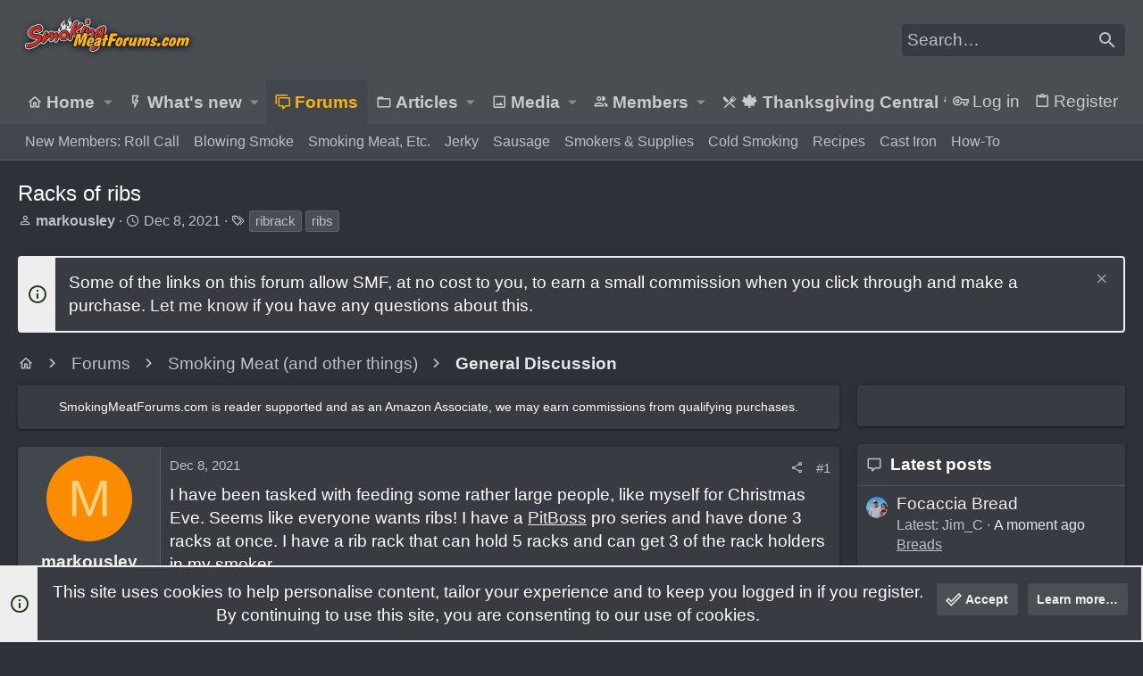

--- FILE ---
content_type: text/html; charset=utf-8
request_url: https://www.google.com/recaptcha/api2/aframe
body_size: 267
content:
<!DOCTYPE HTML><html><head><meta http-equiv="content-type" content="text/html; charset=UTF-8"></head><body><script nonce="pdGPpkHc27XXHclTbByYPg">/** Anti-fraud and anti-abuse applications only. See google.com/recaptcha */ try{var clients={'sodar':'https://pagead2.googlesyndication.com/pagead/sodar?'};window.addEventListener("message",function(a){try{if(a.source===window.parent){var b=JSON.parse(a.data);var c=clients[b['id']];if(c){var d=document.createElement('img');d.src=c+b['params']+'&rc='+(localStorage.getItem("rc::a")?sessionStorage.getItem("rc::b"):"");window.document.body.appendChild(d);sessionStorage.setItem("rc::e",parseInt(sessionStorage.getItem("rc::e")||0)+1);localStorage.setItem("rc::h",'1768929065885');}}}catch(b){}});window.parent.postMessage("_grecaptcha_ready", "*");}catch(b){}</script></body></html>

--- FILE ---
content_type: text/html
request_url: https://api.intentiq.com/profiles_engine/ProfilesEngineServlet?at=39&mi=10&dpi=936734067&pt=17&dpn=1&iiqidtype=2&iiqpcid=a561c6c1-d132-4e0a-bf66-52b0fe33b670&iiqpciddate=1768929066527&pcid=a7c5df54-10b5-4772-af81-54cd511f7ccf&idtype=3&gdpr=0&japs=false&jaesc=0&jafc=0&jaensc=0&jsver=0.33&testGroup=A&source=pbjs&ABTestingConfigurationSource=group&abtg=A&vrref=https%3A%2F%2Fwww.smokingmeatforums.com
body_size: 54
content:
{"abPercentage":97,"adt":1,"ct":2,"isOptedOut":false,"data":{"eids":[]},"dbsaved":"false","ls":true,"cttl":86400000,"abTestUuid":"g_66a5c17b-88f3-457d-a869-d308d2e9d818","tc":9,"sid":-2105513164}

--- FILE ---
content_type: text/plain; charset=UTF-8
request_url: https://at.teads.tv/fpc?analytics_tag_id=PUB_17002&tfpvi=&gdpr_consent=&gdpr_status=22&gdpr_reason=220&ccpa_consent=&sv=prebid-v1
body_size: 56
content:
Njc2YzQ5YTYtM2QzZS00ZGQ0LWJkNTUtMjQzMmYzYWU5MzFiIzItNQ==

--- FILE ---
content_type: text/plain; charset=utf-8
request_url: https://ads.adthrive.com/http-api/cv2
body_size: 12727
content:
{"om":["00xbjwwl","0163513-1891/85264","0163743-1891/85264","04f5pusp","05df7072-e681-4e04-b65e-df3ffdcc1bd5","06htwlxm","08qi6o59","0av741zl","0avwq2wa","0b0m8l4f","0cpicd1q","0hly8ynw","0iyi1awv","0n2987jwr7m","0p298ycs8g7","0pycs8g7","0rxLkVnAtz4","0sm4lr19","0vuxlbys","0yr3r2xx","1","1002e1d1-7bad-44c6-ad01-b510c9fbd824","1011_302_56233576","1011_302_56233630","1011_302_56651553","1011_302_56651596","1011_302_56651692","1011_302_56651804","1011_302_56982416","1011_302_57051286","1011_302_57055686","1011_302_57055736","1016IQ1412148/1d4f005feb4875880e6687a916f20efb","1028_8728253","10310289136970_462615644","10310289136970_462615833","10310289136970_579599725","10339426-5836008-0","110_576857699833602496","11142692","11212184","11509227","11519008","11526016","11633448","11641870","1185:1610326628","1185:1610326728","11896988","11930589","12010080","12010084","12010088","12219633","12219634","12441761","124682_640","124842_7","124843_8","124844_21","124847_8","124848_7","124853_7","125215_7","12850754","12850755","12850756","1453468","14xoyqyz","1501804","1610326628","1610326728","1611092","16_553781814","16x7UEIxQu8","17915723","17_23391179","17_23391191","17_23391194","17_23391206","17_23391215","17_23391224","17_23391269","17_23391296","17_23391311","17_23391317","17_24104720","17_24632110","17_24632111","17_24632116","17_24632121","17_24632123","17_24632125","17_24683322","17_24694809","17_24696332","17_24696337","17_24765496","17_24766939","17_24766949","17_24766950","17_24766951","17_24766955","17_24766962","17_24766969","17_24766971","17_24766985","17_24766988","17_24767215","17_24767217","17_24767221","17_24767222","17_24767229","17_24767234","17_24767241","17_24767244","17_24767245","17_24767248","17_24767251","17_24767538","192987dwrq3","19de27e2-f320-47d1-9c4b-41eea0b27390","19r1igh7","1cmuj15l","1qlxu0yx","1qycnxb6","1ul0ktpk","1zjn1epv","1zx7wzcw","202430_200_EAAYACog7t9UKc5iyzOXBU.xMcbVRrAuHeIU5IyS9qdlP9IeJGUyBMfW1N0_","202430_200_EAAYACogIm3jX30jHExW.LZiMVanc.j-uV7dHZ7rh4K3PRdSnOAyBBuRK60_","202430_200_EAAYACogfp82etiOdza92P7KkqCzDPazG1s0NmTQfyLljZ.q7ScyBDr2wK8_","202d4qe7","20421090_200_EAAYACogwcoW5vogT5vLuix.rAmo0E1Jidv8mIzVeNWxHoVoBLEyBJLAmwE_","20421090_200_EAAYACogyy0RzHbkTBh30TNsrxZR28Ohi-3ey2rLnbQlrDDSVmQyBCEE070_","206_262594","206_492063","206_501281","206_549410","206_553804","2132:44129108","2132:45327625","2132:45904810","2132:45919811","2132:45999649","2132:46036511","2132:46036624","2132:46037432","2132:46038653","2132:46039085","2132:46039897","2132:46039900","2149:12147059","2149:12151096","2149:12156461","2179:579593739337040696","2179:585139266317201118","2179:587183202622605216","2179:588366512778827143","2179:588837179414603875","2179:588969843258627169","2179:590157627360862445","2179:594033992319641821","222tsaq1","2249:553781913","2249:564552433","2249:614128746","2249:650628496","2249:650650503","2249:650664226","2249:657213025","2249:657216801","2249:664731943","2249:691914577","2249:691925891","2249:696523934","2249:703078387","2249:703430542","2307:02fvliub","2307:0b0m8l4f","2307:0hly8ynw","2307:0llgkye7","2307:0pycs8g7","2307:222tsaq1","2307:286bn7o6","2307:28u7c6ez","2307:2gev4xcy","2307:4fk9nxse","2307:4yevyu88","2307:61xc53ii","2307:6mrds7pc","2307:74scwdnj","2307:794di3me","2307:8linfb0q","2307:96srbype","2307:9925w9vu","2307:9krcxphu","2307:9mspm15z","2307:9nex8xyd","2307:9vtd24w4","2307:9yffr0hr","2307:a566o9hb","2307:a7w365s6","2307:a7wye4jw","2307:b5e77p2y","2307:bj4kmsd6","2307:bpecuyjx","2307:bu0fzuks","2307:bvhq38fl","2307:c1hsjx06","2307:c7mn7oi0","2307:cg7xzuir","2307:cv2huqwc","2307:fmmrtnw7","2307:fovbyhjn","2307:fphs0z2t","2307:g49ju19u","2307:g80wmwcu","2307:gdh74n5j","2307:ge4000vb","2307:jd035jgw","2307:jq895ajv","2307:jzqxffb2","2307:khogx1r1","2307:l2zwpdg7","2307:ldnbhfjl","2307:lu0m1szw","2307:m6ga279l","2307:mit1sryf","2307:n9sgp7lz","2307:o6aixi0z","2307:o8icj9qr","2307:ouycdkmq","2307:p3cf8j8j","2307:pefxr7k2","2307:pga7q9mr","2307:plth4l1a","2307:pnprkxyb","2307:quk7w53j","2307:ralux098","2307:rk5pkdan","2307:rup4bwce","2307:s2ahu2ae","2307:t2546w8l","2307:t41ujkm8","2307:t83vr4jn","2307:thto5dki","2307:tty470r7","2307:ufspt5gk","2307:uwki9k9h","2307:vkqnyng8","2307:w6xlb04q","2307:x9yz5t0i","2307:xc88kxs9","2307:zvdz58bk","2307:zyycin2s","23786257","2409_15064_70_86082794","2409_15064_70_86112923","2409_15064_70_86128401","2409_25495_176_CR52092918","2409_25495_176_CR52092920","2409_25495_176_CR52092921","2409_25495_176_CR52092923","2409_25495_176_CR52092956","2409_25495_176_CR52092957","2409_25495_176_CR52092959","2409_25495_176_CR52175340","2409_25495_176_CR52178315","2409_25495_176_CR52178316","2409_25495_176_CR52178325","2409_25495_176_CR52186411","2409_25495_176_CR52188001","2409_91366_409_216496","2409_91366_409_226344","244441761","24525574","24598437","24655291","246638573","24694809","24732876","24732878","24765496","24765541","24765543","25048612","25048614","25502","25_0l51bbpm","25_52qaclee","25_53v6aquw","25_87z6cimm","25_cfnass1q","25_epu3l6ft","25_ogjww67r","25_sgaw7i5o","25_utberk8n","25_xz6af56d","262592","262594","2662_199916_8153743","2662_200562_8166422","2662_200562_8166427","2662_200562_8168520","2662_200562_8168537","2662_200562_8172720","2662_200562_8172724","2662_200562_8182931","2662_200562_8182933","2662_200562_T26329948","2662_200562_T26343991","2676:85392607","2676:85393219","2676:85402272","2676:85402305","2676:85402325","2676:85661853","2676:85661854","2676:85690521","2676:85690537","2676:85690543","2676:85690706","2676:85690708","2676:85807351","2676:85987365","2676:85987427","2676:86082701","2676:86082706","2676:86082776","2676:86083000","2676:86083012","2676:86434313","2676:86434480","2676:86434647","2676:86434664","2676:86698143","2676:86698169","2676:86698256","2676:86698258","2676:86698455","2676:86739499","2676:86739704","2711_64_12147059","2715_9888_262594","2715_9888_440735","2715_9888_551337","286bn7o6","28925636","28929686","28933536","28u7c6ez","29102835","2939970","2939971","29402249","29414696","29414711","2974:8168473","2974:8168475","2974:8168476","2974:8168537","2974:8168539","2974:8168540","2974:8168581","2974:8172717","2974:8172741","2974:8179289","29_705313317","2_206_553802","2_206_554459","2eybxjpm","2gev4xcy","2hdl0sv1","2kf27b35","2levso2o","2xhvdjdp","3003185","30583864","30583865","306_23391296","306_24765488","306_24767217","306_24767234","306_24767562","308_125203_16","308_125204_12","31809564","31810016","31qdo7ks","32j56hnc","33144395","3335_25247_700109389","3335_25247_700109391","33419345","33419360","33419362","33603859","33627671","34182009","3490:CR52058082","3490:CR52092923","3490:CR52178325","3490:CR52212685","3490:CR52212687","3490:CR52212688","3490:CR52223710","3490:CR52223725","3490:CR52223938","36136117","36159044","3658_104255_k28x0smd","3658_104709_02fvliub","3658_136236_fphs0z2t","3658_15032_7ztkjhgq","3658_151356_c88kaley","3658_15180_T26338217","3658_153983_4qxmmgd2","3658_155735_0pycs8g7","3658_155735_plth4l1a","3658_203382_o8icj9qr","3658_23232_jzqxffb2","3658_248515_d8ijy7f2","3658_253373_ascierwp","3658_62450_61xc53ii","3658_629625_wu5qr81l","3658_67113_8linfb0q","3658_67113_bnef280p","3658_78719_p3cf8j8j","3658_87799_c7mn7oi0","3658_87799_jq895ajv","3658_87799_t2546w8l","36_46_11641870","3702_139777_24765456","3702_139777_24765460","3702_139777_24765461","3702_139777_24765466","3702_139777_24765468","3702_139777_24765471","3702_139777_24765476","3702_139777_24765477","3702_139777_24765483","3702_139777_24765489","3702_139777_24765494","3702_139777_24765524","3702_139777_24765527","3702_139777_24765529","3702_139777_24765531","3702_139777_24765537","3702_139777_24765544","3702_139777_24765548","381513943572","39303318","39350186","39364467","39368822","39385380","3LMBEkP-wis","3ZdZlFYd9iA4opJYzod3","3a2nyp64","3gmymj0g","3ql09rl9","3x7t8epg","4083IP31KS13blueboheme","4083IP31KS13blueboheme_72aa3","40854655","409_189409","409_192548","409_192565","409_216326","409_216363","409_216364","409_216366","409_216382","409_216386","409_216387","409_216392","409_216396","409_216397","409_216402","409_216404","409_216406","409_216407","409_216416","409_216496","409_216498","409_220149","409_220169","409_220336","409_220344","409_220368","409_223589","409_223593","409_223599","409_225977","409_225978","409_225980","409_225982","409_225987","409_225988","409_225990","409_225992","409_226312","409_226321","409_226322","409_226326","409_226332","409_226334","409_226336","409_226342","409_226352","409_226361","409_226362","409_226367","409_226372","409_226376","409_227223","409_227224","409_227235","409_227239","409_228054","409_228065","409_228070","409_228077","409_228346","409_228348","409_228349","409_228350","409_228351","409_228354","409_228356","409_228358","409_228362","409_228363","409_228367","409_228370","409_228378","409_228381","409_228382","409_228385","409_230727","409_230728","409_230731","40okvfnu","4118497899","41315560","42171189","42604842","43453865","43919974","43919976","43919984","43919985","43919986","43ij8vfd","43jaxpr7","43wj9l5n","44023623","441262472812","44152596","44629254","44_YGO6DHEB6JFSPAS3LKYCFE","458901553568","46036511","46039259","4771_67437_1610326628","481703827","485027845327","48574716","48575963","48586808","48594493","48623331","48700636","48739120","48877306","48968087","48b2c48a-42ad-4621-a68c-858f8ab6160b","49039749","49123013","4941614","4941618","4947806","4959916","4972638","4972640","49869013","49869015","4aqwokyz","4fk9nxse","4ghpg1az","4pykxt9i","4qks9viz","4qxmmgd2","4sgewasf","4yevyu88","4ysm1i9s","501281","501416","50479792","51372355","51372397","51372410","51372434","514819301","52136743","52136747","52137182","52141873","521_425_203499","521_425_203500","521_425_203501","521_425_203502","521_425_203504","521_425_203505","521_425_203506","521_425_203507","521_425_203508","521_425_203509","521_425_203511","521_425_203514","521_425_203515","521_425_203516","521_425_203517","521_425_203518","521_425_203523","521_425_203524","521_425_203525","521_425_203526","521_425_203527","521_425_203529","521_425_203530","521_425_203534","521_425_203535","521_425_203536","521_425_203538","521_425_203540","521_425_203542","521_425_203543","521_425_203544","521_425_203546","521_425_203613","521_425_203614","521_425_203615","521_425_203616","521_425_203617","521_425_203618","521_425_203619","521_425_203621","521_425_203623","521_425_203624","521_425_203627","521_425_203629","521_425_203630","521_425_203631","521_425_203632","521_425_203633","521_425_203635","521_425_203636","521_425_203637","521_425_203639","521_425_203644","521_425_203645","521_425_203646","521_425_203647","521_425_203648","521_425_203656","521_425_203659","521_425_203660","521_425_203662","521_425_203663","521_425_203672","521_425_203673","521_425_203674","521_425_203675","521_425_203677","521_425_203678","521_425_203680","521_425_203681","521_425_203683","521_425_203686","521_425_203687","521_425_203689","521_425_203692","521_425_203693","521_425_203695","521_425_203696","521_425_203698","521_425_203699","521_425_203700","521_425_203701","521_425_203702","521_425_203703","521_425_203705","521_425_203706","521_425_203707","521_425_203708","521_425_203709","521_425_203710","521_425_203712","521_425_203713","521_425_203714","521_425_203715","521_425_203719","521_425_203724","521_425_203728","521_425_203729","521_425_203730","521_425_203731","521_425_203732","521_425_203733","521_425_203735","521_425_203736","521_425_203738","521_425_203739","521_425_203741","521_425_203742","521_425_203743","521_425_203744","521_425_203745","521_425_203747","521_425_203863","521_425_203864","521_425_203867","521_425_203868","521_425_203871","521_425_203874","521_425_203875","521_425_203877","521_425_203878","521_425_203879","521_425_203880","521_425_203882","521_425_203884","521_425_203885","521_425_203886","521_425_203887","521_425_203890","521_425_203892","521_425_203893","521_425_203894","521_425_203896","521_425_203897","521_425_203898","521_425_203900","521_425_203901","521_425_203905","521_425_203906","521_425_203907","521_425_203908","521_425_203909","521_425_203911","521_425_203912","521_425_203913","521_425_203915","521_425_203917","521_425_203918","521_425_203921","521_425_203924","521_425_203925","521_425_203926","521_425_203928","521_425_203929","521_425_203932","521_425_203933","521_425_203934","521_425_203936","521_425_203938","521_425_203939","521_425_203940","521_425_203943","521_425_203945","521_425_203946","521_425_203948","521_425_203949","521_425_203950","521_425_203952","521_425_203954","521_425_203956","521_425_203957","521_425_203958","521_425_203959","521_425_203963","521_425_203965","521_425_203966","521_425_203967","521_425_203969","521_425_203970","521_425_203971","521_425_203972","521_425_203973","521_425_203975","521_425_203976","521_425_203977","521_425_203978","521_425_203980","521_425_203981","521_425_203982","5242112qaclee","52798701","5316_139700_09c5e2a6-47a5-417d-bb3b-2b2fb7fccd1e","5316_139700_12336fe3-9120-425e-a726-00b876a6ae7a","5316_139700_1675b5c3-9cf4-4e21-bb81-41e0f19608c2","5316_139700_16b4f0e9-216b-407b-816c-070dabe05b28","5316_139700_16d52f38-95b7-429d-a887-fab1209423bb","5316_139700_1b47b5c1-7f9c-455a-88d6-01d89de171aa","5316_139700_25804250-d0ee-4994-aba5-12c4113cd644","5316_139700_27c8b2ff-0b40-4dcf-a425-983ecdc05519","5316_139700_2fecd764-9cd3-4f14-b819-c5f009ce6090","5316_139700_3b31fc8f-6011-4562-b25a-174042fce4a5","5316_139700_3cdf5be4-408f-43d7-a14f-b5d558e7b1b2","5316_139700_44d12f53-720c-4d77-aa3f-2c657f68dcfa","5316_139700_4d1cd346-a76c-4afb-b622-5399a9f93e76","5316_139700_4d537733-716f-4002-aa66-cf67fd3df349","5316_139700_53a52a68-f2b1-43b7-bef4-56b9aa9addac","5316_139700_54e392f4-0fdd-4227-990d-ec2dfd93be55","5316_139700_685f4df0-bcec-4811-8d09-c71b4dff2f32","5316_139700_6aefc6d3-264a-439b-b013-75aa5c48e883","5316_139700_709d6e02-fb43-40a3-8dee-a3bf34a71e58","5316_139700_70a96d16-dcff-4424-8552-7b604766cb80","5316_139700_70d9d4bf-0da5-4012-a8ac-4e2b9ae64c24","5316_139700_76cc1210-8fb0-4395-b272-aa369e25ed01","5316_139700_7ffcb809-64ae-49c7-8224-e96d7c029938","5316_139700_80c87b97-ae29-4805-aeb4-bf77d8130718","5316_139700_83b9cb16-076b-42cd-98a9-7120f6f3e94b","5316_139700_86ba33fe-6ccb-43c3-a706-7d59181d021c","5316_139700_87802704-bd5f-4076-a40b-71f359b6d7bf","5316_139700_a2c1dfd3-ca6d-4722-a68e-4932bfeb21a9","5316_139700_a8ac655a-14ad-4f1a-ba03-9f5a49b9fdd8","5316_139700_a9f4da76-1a6b-41a6-af56-a1aff4fa8399","5316_139700_af6bd248-efcd-483e-b6e6-148c4b7b9c8a","5316_139700_b154f434-c058-4c10-b81e-cf5fd1a4bd89","5316_139700_b801ca60-9d5a-4262-8563-b7f8aef0484d","5316_139700_bd0b86af-29f5-418b-9bb4-3aa99ec783bd","5316_139700_bf4381ba-9efc-4946-a7b0-e8e9de47b55b","5316_139700_c200f4d4-619f-43c3-b1af-bd1598be4608","5316_139700_cbda64c5-11d0-46f9-8941-2ca24d2911d8","5316_139700_ccc82d0d-2f74-464a-80e9-da1afeab487e","5316_139700_d1c1eb88-602b-4215-8262-8c798c294115","5316_139700_dc9214ed-70d3-4b6b-a90b-ca34142b3108","5316_139700_dcb3e802-4a6b-4f1a-9225-5aaee19caaea","5316_139700_e3299175-652d-4539-b65f-7e468b378aea","5316_139700_e57da5d6-bc41-40d9-9688-87a11ae6ec85","5316_139700_ea8ff64b-fb55-47cf-9f14-e9dc9c2f90dc","5316_139700_ec8a5b4d-83f7-4a88-8e15-29c6bffb8130","5316_139700_f25505d6-4485-417c-9d44-52bb05004df5","5316_139700_f3c12291-f8d3-4d25-943d-01e8c782c5d7","5316_139700_fa236cca-ca9a-4bf2-9378-bb88660c2c0e","5316_139700_feb43adb-e3f8-4d32-a55e-90cab0ee0c6e","531886569335","53601589","53647507","53v6aquw","54175148","542854698","549410","54fd3987-e785-440f-a07e-8b8666044e9c","55092222","5510:7ztkjhgq","5510:c88kaley","5510:cymho2zs","5510:kecbwzbd","5510:mznp7ktv","5510:ouycdkmq","5510:pefxr7k2","5510:quk7w53j","5510:uk9x4xmh","5510:v9k6m2b0","5510:x3nl5llg","5510:znl4u1zy","55110765","55116643","55167461","55344524","553781220","553781221","553781814","553782314","553799","554465","554472","5563_66529_OADD2.1316115555006003_1IJZSHRZK43DPWP","5563_66529_OADD2.1316115555006035_1BOR557HKKGBS8T","5563_66529_OADD2.7284328140867_1QMTXCF8RUAKUSV9ZP","5563_66529_OADD2.7284328163393_196P936VYRAEYC7IJY","5563_66529_OADD2.7353040902703_13KLDS4Y16XT0RE5IS","5563_66529_OADD2.7353040902704_12VHHVEFFXH8OJ4LUR","5563_66529_OADD2.7353040903008_12R0JVJY7L8LZ42RWN","5563_66529_OADD2.7353083169082_14CHQFJEGBEH1W68BV","5563_66529_OADD2.7353135343210_1Q4LXSN5SX8NZNBFZM","5563_66529_OADD2.8108931372358_1CD32CJD81JH03VBDK","5563_66529_OAIP.104c050e6928e9b8c130fc4a2b7ed0ac","5563_66529_OAIP.2bcbe0ac676aedfd4796eb1c1b23f62f","5563_66529_OAIP.4d6d464aff0c47f3610f6841bcebd7f0","5563_66529_OAIP.7139dd6524c85e94ad15863e778f376a","55726028","557_409_216362","557_409_216366","557_409_216396","557_409_216406","557_409_216486","557_409_216586","557_409_216606","557_409_220139","557_409_220148","557_409_220149","557_409_220159","557_409_220334","557_409_220336","557_409_220338","557_409_220343","557_409_220344","557_409_220354","557_409_220356","557_409_220364","557_409_220366","557_409_220368","557_409_223589","557_409_223591","557_409_223599","557_409_225988","557_409_225992","557_409_226312","557_409_226316","557_409_228054","557_409_228055","557_409_228059","557_409_228064","557_409_228065","557_409_228077","557_409_228089","557_409_228105","557_409_228348","557_409_228349","557_409_228350","557_409_228351","557_409_228354","557_409_228363","557_409_228370","557_409_228371","557_409_228373","557_409_230735","557_409_235268","557_409_235510","558_93_4sgewasf","558_93_61xc53ii","558_93_9vtd24w4","558_93_cv2huqwc","558_93_of0pnoue","558_93_rk5pkdan","55965333","56023477","560_74_18236270","56341213","5636:12023787","5636:12023788","5636:12023789","5648:Banner_cat3__pkg__bat_0_mat_0_20250620_hpzY7","56635906","56635908","56635945","56635955","5670:8166422","5670:8168473","5670:8168475","5670:8168519","5670:8172724","567_269_2:3528:19843:32507","5700:771076973167","57161236","576777115309199355","58117282","58310259131_553781814","583652883178231326","587183202622605216","588969843258627169","589150030","589289985696794383","591283456202345442","593674671","5958db96-d5e8-4f41-a8f2-42bcd5531ec9","59751535","59751572","59873208","59873214","59873222","59873223","59873224","59873230","59873231","5989_1799740_703673511","5989_84349_553781220","5989_84349_553781221","5989_84349_553781814","5hybz1bb","5ia3jbdy","5l03u8j0","5mh8a4a2","5sfc9ja1","600618969","60146355","60168597","6026575875","60358485","60485583","605367461","60793856","609577512","60f5a06w","61085224","61102880","61174524","61210708","61210719","61456734","61524915","618576351","618876699","618980679","61900466","619089559","61916211","61916223","61916225","61916229","61916233","61932920","61932925","61932933","61932957","61949616","61ow0qf3","61xc53ii","62019442","62019681","62020288","62187798","6226505239","6226508011","6226530649","6226534291","6250_66552_1078081054","6250_66552_1112688573","6250_66552_1124897094","6250_66552_1126497634","6250_66552_T26308731","627225143","627227759","627290883","627301267","627309156","627309159","627506494","628015148","628086965","628153053","628222860","628223277","628360579","628360582","628444259","628444262","628444349","628444433","628444439","628456307","628456310","628456313","628456382","628456391","628622163","628622169","628622172","628622178","628622241","628622244","628622247","628622250","628683371","628687043","628687157","628687460","628687463","628789927","628803013","628841673","628990952","629007394","629009180","629167998","629168001","629168010","629168565","629171196","629171202","629255550","629350437","62946736","62946743","629488423","629525205","62962171","62977989","62978285","62978299","62978305","62980383","62980385","62981075","629817930","62981822","62987257","62994970","629984747","630137823","6365_61796_665899297414","6365_61796_742174851279","6365_61796_784844652399","6365_61796_784880263591","6365_61796_784880274628","6365_61796_784880274655","6365_61796_784880275657","6365_61796_785326944429","6365_61796_785326944648","6365_61796_785451798380","6365_61796_785452881104","6365_61796_785452909130","6365_61796_788601787114","6365_61796_790184873191","6365_61796_790184873197","6365_61796_790184873203","6365_61796_790703534138","6365_61796_791179284394","6365_61796_793303452385","6365_61796_793303452475","6365_61796_793303452619","6365_61796_793379544932","6365_61796_793381057673","6365_61796_793381057802","6365_61796_793381067213","636910768489","63barbg1","63gwykf6","63t6qg56","651637446","651637461","651637462","652348592","6547_67916_2RFQVjE8gBREGNxdsYzn","6547_67916_4o53P5YuNi9xBrhVgfw3","6547_67916_57GwwabjszeYXUq9E7mW","6547_67916_Eqh0ymvuBoiOSic0iHzr","6547_67916_MV1nZ1aWyzts2kLtI0OJ","6547_67916_PjIqTdA62TYqZF9bbVJa","6547_67916_S5ULKZlb9k6uizoQCvVL","6547_67916_XXAejocRrZTeLJFy9DZE","6547_67916_YhPQ8Z8XRsLILcz6YAzY","6547_67916_eAtPdfNvCZ7yDd5jEUtn","6547_67916_eSxRjGGMO43VLxeGUvYw","6547_67916_hMjP0Mh7GGxMkkJsunWc","6547_67916_iflJdTKADrJ4kKZz81h0","6547_67916_jy0mJlchYxYupuLh9VOJ","6547_67916_n8nOhMi1PLTZCqAiyu7G","6547_67916_nqe0rvjUxF7EqEQRwSgH","6547_67916_rawPpW1TI6BrZATG0Vyf","6547_67916_vhQObFKEE5o0wofhYsHK","659216891404","659713728691","663293612","663293686","663293761","670_9916_593674671","673375558002","678f8485-f310-4a0b-b5d2-7d3aee2117dd","67swazxr","680574929","680_99480_685190485","680_99480_700109379","680_99480_700109389","680_99480_700109393","688070999","688078501","690910419025","690_99485_1610326628","690_99485_1610326728","691773368592","693447699","694070622183","695879872","695879875","695879889","695879895","695879898","695879922","695879924","695879935","696314600","696559572","697189859","697189861","697189865","697189873","697189874","697189878","697189885","697189897","697189901","697189922","697189924","697189925","697189927","697189950","697189960","697189965","697189968","697189974","697189982","697189989","697189993","697189994","697189999","697190006","697190007","697190010","697190012","697190014","697190037","697190042","697190052","697190072","697190099","697199588","697199614","697525780","697525781","697525791","697525793","697525795","697525824","697525832","697876985","697876986","697876988","697876994","697876997","697876998","697876999","697877001","699212684","699214859","699467623","699554059","699812857","699813340","699824707","6hye09n0","6l96h853","6mj57yc0","6mrds7pc","6qy0hs97","6rbncy53","6vk2t4x3","6zt4aowl","700109379","700109383","700109389","700109399","700117713","701082828","701275734","701276081","701276183","701278088","701278089","702397981","702423494","702675182","702759176","702759314","702759408","702759424","702759619","703656485","703930636","704089220","704276788","704475669","704890663","705450802","705524420","705639509","705966193","706320056","706922936","706976212","70_83443036","70_83443869","70_83443883","70_83447631","70_85402272","70_85402410","70_85444747","70_85472784","70_85472861","70_85661854","70_85690530","70_85954330","70_86082998","70_86083000","70_86083186","70_86083195","70_86470583","70_86470584","70_86470624","70_86698029","70_86698143","70_86698441","70_86735974","711134899424","712749722344","714860618836","714860620756","719286117792","719367647699","71_laehcxagsvoi8tswzqegrg","721820969022","724272994705","725073164821","725307709636","725473673005","728305325415","728305325895","728927314686","72b7ad13-ce07-49c2-ab1a-635116c18156","730552831430","731871566539","733487469993","734431826549","7354_111700_86509222","7354_138543_80070323","7354_138543_83448003","7354_138543_85807343","7354_138543_86470584","7354_138543_86470587","7354_217088_85702055","7354_217088_86434096","7354_229128_86128400","737039184218","739103879651","7414_121891_5790797","7414_121891_6151445","74243_74_18268077","746011608948","7488qws5","748sjj5n","74_18298341","74scwdnj","77o0iydu","78827816","78827881","790184873197","790184873203","79096172","79096184","79096186","79482170","79482171","79482186","79482193","79482197","79482208","79482212","79482223","794di3me","7969_149355_45695609","7969_149355_45889829","7969_149355_45919811","7969_149355_45941257","7969_149355_45999649","7969_149355_45999652","7a0tg1yi","7cmeqmw8","7f22193a-8969-40c9-95b5-f736a4c6265c","7fc6xgyo","7qIE6HPltrY","7qevw67b","7sf7w6kh","7vplnmf7","7xb3th35","80070365","80070376","80070391","80072814","80072862","8152859","8152878","8152879","8153725","8153731","8153737","8153743","8154360","8154365","8154367","8168475","8168539","8168540","8172731","8172732","8172741","82133854","82133859","82133906","82286818","82ubdyhk","82ztrhy9","8341_230731_579199547309811353","8341_230731_588837179414603875","8341_230731_588969843258627169","8341_230731_589289985696794383","8341_230731_594033992319641821","83443844","83443869","83443874","83443879","83443883","83443885","83443888","83446513","83558271","84578111","84578122","84578143","85392588","85444747","85444959","85444966","85473576","85480720","85480774","85690699","85943196","85943197","85943199","85954330","85954450","85987450","85_1096iq141cr2750.84f8c353","86109614","86128401","86434100","86434328","86434664","86470583","86470584","86470587","86470656","86470675","86509226","86509229","86509230","86540719","86690079","86698143","8968064","8i63s069","8iqiskfp","8linfb0q","8orkh93v","8ptlop6y","8r5x1f61","8w4klwi4","9057/0328842c8f1d017570ede5c97267f40d","9057/173a9419ca89e51110b58d7ea126884b","9057/211d1f0fa71d1a58cabee51f2180e38f","9057/adf319dd72abfc9d4e0f87aaa47efc2c","90_12219634","90_12452428","90_12850754","90_12850756","91950666","9309343","9374745","94893390-6ac1-48bb-8ecb-0a9191582f19","94uuso8o","9598343","9632594","96srbype","9757618","97_8152859","97_8152879","97fzsz2a","983fd08f-ee9c-4898-8135-d00b70641351","98xzy0ek","9925w9vu","9e1x2zdt","9efq09za","9j298se9oga","9krcxphu","9nex8xyd","9r15vock","9rvsrrn1","9t489xz4","9t6gmxuz","9vtd24w4","9vykgux1","9y91aee3","9yffr0hr","FC8Gv9lZIb0","YM34v0D1p1g","YlnVIl2d84o","a0637yz2","a0oxacu8","a566o9hb","a6e9c0c2-d3e0-400a-a43b-631aab486960","a7298wye4jw","a7w365s6","a7wye4jw","ahz01wu4","ajnkkyp6","amly29q7","ascierwp","axw5pt53","b1qf4bat","b490e26c-3b34-4b7a-9384-29efe079b7b0","b5298e77p2y","b5e77p2y","b90cwbcd","bba4cfcc-c59a-4796-929f-d0191badd307","be4hm1i2","bhcgvwxj","bj298uitpum","bj4kmsd6","bmvwlypm","bn278v80","bnef280p","bpecuyjx","bpwmigtk","bu0fzuks","bvhq38fl","bw5u85ie","c1dt8zmk","c1hsjx06","c25uv8cd","c3298dhicuk","c7298mn7oi0","c75hp4ji","c7i6r1q4","c7mn7oi0","c7z0h277","c88kaley","ca0e18c2-da6b-4cc7-98f4-331f749ffc04","cd29840m5wq","cd40m5wq","cg2987xzuir","cg7xzuir","ckjf5xr6","cqant14y","cr-3f8qyes3u9vd","cr-4xroktr4ubwe","cr-5fns16z7ubwe","cr-6jhktqtnubwe","cr-7vrltzuwubwe","cr-97pzzgzrubqk","cr-98uyyd6pubxf","cr-98xywk4uu8rm","cr-98xywk4vu8rm","cr-9hxzbqc08jrgv2","cr-Bitc7n_p9iw__vat__49i_k_6v6_h_jce2vj5h_9v3kalhnq","cr-Bitc7n_p9iw__vat__49i_k_6v6_h_jce2vj5h_KnXNU4yjl","cr-Bitc7n_p9iw__vat__49i_k_6v6_h_jce2vj5h_yApYgdjrj","cr-Bitc7n_p9iw__vat__49i_k_6v6_h_jce2vj5h_zKxG6djrj","cr-Bitc7n_p9iw__vat__49i_k_6v6_h_jce2vm6d_DqiOfdjrj","cr-Bitc7n_p9iw__vat__49i_k_6v6_h_jce2vm6d_VTYxxvgmq","cr-Bitc7n_p9iw__vat__49i_k_6v6_h_jce2vm6d_ckZpqgokm","cr-Bitc7n_p9iw__vat__49i_k_6v6_h_jce2vm6d_df3rllhnq","cr-a9s2xe6yubwj","cr-a9s2xf0uubwj","cr-a9s2xf8vubwj","cr-a9s2xfzsubwj","cr-aaqt0j4wubwj","cr-aaqt0j8subwj","cr-aaqt0j8vubwj","cr-aaqt0k1vubwj","cr-aaqt0kzrubwj","cr-aav1zf7tubwj","cr-aav1zg0rubwj","cr-aav1zg0wubwj","cr-aav22g0subwj","cr-aav22g0wubwj","cr-aav22g0yubwj","cr-aav22g2rubwj","cr-aav22g2uubwj","cr-aav22g2xubwj","cr-aavwye1subwj","cr-aawz1i2qubwj","cr-aawz1i3tubwj","cr-aawz2m3vubwj","cr-aawz2m4vubwj","cr-aawz2m4wubwj","cr-aawz2m4yubwj","cr-aawz2m6qubwj","cr-aawz3f0uubwj","cr-aawz3f0wubwj","cr-aawz3f1rubwj","cr-aawz3f1subwj","cr-aawz3f1yubwj","cr-aawz3f2tubwj","cr-aawz3f3qubwj","cr-aawz3f3xubwj","cr-aawz3f4wubwj","cr-aawz3i2xubwj","cr-aawz3jzxubwj","cr-ej81irimubwe","cr-etupep94u9vd","cr-f6puwm2x27tf1","cr-f6puwm2yw7tf1","cr-g7xv5f7qvft","cr-gaqt1_k4quarex4qntt","cr-ipcdgbovubwe","cr-j608wonbuatj","cr-kz4ol95lu9vd","cr-kz4ol95lubwe","cr-lg354l2uvergv2","cr-okttwdu0ubwe","cr-pdje0qdqubwe","cr-r5fqbsaru9vd","cr-r5fqbsarubwe","cr-rwx21nikuatj","cr-sk1vaer4ubwe","cr-vu0tbhteu9vd","cr-wlpij1t3uatj","cr-wm8psj6gu9vd","cr-wm8psj6gubwe","cv2huqwc","cwnupurl","cymho2zs","czt3qxxp","d1031aa7-94f6-4aa5-892a-12df0a98de44","d458i9yk","d5fj50qw","d8ijy7f2","daw00eve","dc9iz3n6","de66hk0y","dg2WmFvzosE","di298f1fgsg","dif1fgsg","dpjydwun","dsugp5th","dttupnse","dvtg948u","dzn3z50z","e2c76his","e661210c-3851-48ac-a5ed-578f7f3712b7","eaijkuv8","eb9vjo1r","ed5kozku","eee287ab-760d-4b00-8878-ff4874ec44c4","eiqtrsdn","ekocpzhh","emhpbido","extremereach_creative_76559239","f2u8e0cj","f3craufm","f46gq7cs","f9298zmsi7x","fdujxvyb","feueU8m1y4Y","ffeb9f74-1fc4-46fc-8495-546fa9ad9d32","fjp0ceax","fmmrtnw7","fovbyhjn","fp298hs0z2t","fphs0z2t","fryszyiz","fw298po5wab","fwpo5wab","fybdgtuw","g49ju19u","g529811rwow","g749lgab","g7t6s6ge","g80wmwcu","ge4000vb","ge4kwk32","gg1g7qzq","gis95x88","gnm8sidp","gpx7xks2","h0cw921b","h32sew6s","h352av0k","h7jwx0t5","h829828fwf4","h9sd3inc","hPuTdMDQS5M","hc3zwvmz","hd9823n8","hdu7gmx1","heyp82hb","hf9ak5dg","hf9btnbz","hffavbt7","hqz7anxg","hr5uo0z9","hu8cf63l","hxxrc6st","hzqgol41","i1gs57kc","i2aglcoy","i776wjt4","i7sov9ry","i8q65k6g","i9b8es34","idh8o9qc","ikl4zu8e","in3ciix5","it298aqmlds","itaqmlds","iuueobqd","j1nt89vs","j39smngx","j4r0agpc","j5j8jiab","j5l7lkp9","j8298s46eij","ja1u9hy9","jci9uj40","jd035jgw","jonxsolf","jox7do5h","jq298895ajv","jq895ajv","jr169syq","jx298rvgonh","jzqxffb2","k28x0smd","k3mnim0y","k6mxdk4o","k83t7fjn","kecbwzbd","keclz3yy","kk5768bd","klqiditz","ksrdc5dk","ktpkpcen","kv2blzf2","kwb8iur1","kz8629zd","l04ojb5z","l2zwpdg7","l45j4icj","lc408s2k","ldnbhfjl","ldv3iy6n","lmi8pfvy","lmkhu9q3","lnmgz2zg","lp37a2wq","lqik9cb3","ltgwjglo","lu0m1szw","m1gs48fk","m4298xt6ckm","m4xt6ckm","m6ga279l","m9tz4e6u","mf9hp67j","min949in","miviblrd","mk19vci9","mmr74uc4","msspibow","mv298tp3dnv","mwwkdj9h","mznp7ktv","n06kpcfp","n06vfggs","n3egwnq7","n9sgp7lz","na2pno8k","nowwxzpy","np9yfx64","nv0uqrqm","nww7g1ha","o1jh90l5","o705c5j6","o8icj9qr","o8spfiy4","oc298zmkbuu","oczmkbuu","oe31iwxh","of0pnoue","ofoon6ir","okem47bb","op3f6pcp","ot91zbhz","ou298ycdkmq","ouycdkmq","oveppo2h","oz3ry6sr","ozdii3rw","p3cf8j8j","p9jaajrc","pagvt0pd","pga7q9mr","pi2986u4hm4","pi6u4hm4","pilv78fi","pl298th4l1a","plth4l1a","pmtssbfz","pnprkxyb","pr3rk44v","prcz3msg","prq4f8da","pte4wl23","pug4sba4","pv298u20l8t","pvu20l8t","pzb03410","q0nt8p8d","q9plh3qd","qaoxvuy4","qb8hi5il","qchclse2","qen3mj4l","qffuo3l3","qhj5cnew","qj298rjt3pn","qjfdr99f","qjinld2m","qjrjt3pn","qqj2iqh7","qqvgscdx","quk7w53j","qv298lojyqt","qvlojyqt","qx298169s69","qxyinqse","r3co354x","r68ur1og","r8esj0oh","ralux098","rk5pkdan","rkqjm0j1","rqqpcfh9","rrlikvt1","rup4bwce","rxj4b6nw","s2ahu2ae","s42om3j4","s4s41bit","sdodmuod","sfg1qb1x","sgaw7i5o","sgjbwyj0","sk4ge5lf","sommz1rg","sr32zoh8","svx63iol","t2546w8l","t2dlmwva","t393g7ye","t3qhlocr","t4zab46q","t58zjs8i","t5kb9pme","t62989sf2tp","t79r9pdb","t7jqyl3m","ta3n09df","thto5dki","tsa21krj","tsf8xzNEHyI","tvhhxsdx","ty298a88pf0","u3oyi6bb","u6m6v3bh","u7863qng","u7pifvgm","uda4zi8x","uhebin5g","ujqkqtnh","urut9okb","usle8ijx","uslxv9bg","utberk8n","uwki9k9h","v2iumrdh","v4rfqxto","v6jdn8gd","v8cczmzc","v9k6m2b0","vb29816gyzb","vbivoyo6","vew4by92","vkqnyng8","vosqszns","vp295pyf","w15c67ad","w5et7cv9","w6xlb04q","wa298ryafvp","wn2a3vit","wt0wmo2s","wt2980wmo2s","wxfnrapl","wzzwxxwa","x21s451d","x3nl5llg","x420t9me","x429820t9me","x4jo7a5v","x9298yz5t0i","x9yz5t0i","xdaezn6y","xe7etvhg","xgjdt26g","xm7xmowz","xtxa8s2d","xwhet1qh","xz9ajlkq","xzwdm9b7","yax1p4v9","yl9likui","yxvw3how","yy10h45c","z8hcebyi","z8p3j18i","z9yv3kpl","zfexqyi5","zi298bvsmsx","zibvsmsx","ziox91q0","znl4u1zy","zpm9ltrh","zs4we7u0","zvdz58bk","7979132","7979135"],"pmp":[],"adomains":["1md.org","a4g.com","about.bugmd.com","acelauncher.com","adameve.com","adelion.com","adp3.net","advenuedsp.com","aibidauction.com","aibidsrv.com","akusoli.com","allofmpls.org","arkeero.net","ato.mx","avazutracking.net","avid-ad-server.com","avid-adserver.com","avidadserver.com","aztracking.net","bc-sys.com","bcc-ads.com","bidderrtb.com","bidscube.com","bizzclick.com","bkserving.com","bksn.se","brightmountainads.com","bucksense.io","bugmd.com","ca.iqos.com","capitaloneshopping.com","cdn.dsptr.com","clarifion.com","clean.peebuster.com","cotosen.com","cs.money","cwkuki.com","dallasnews.com","dcntr-ads.com","decenterads.com","derila-ergo.com","dhgate.com","dhs.gov","digitaladsystems.com","displate.com","doyour.bid","dspbox.io","envisionx.co","ezmob.com","fla-keys.com","fmlabsonline.com","g123.jp","g2trk.com","gadgetslaboratory.com","gadmobe.com","getbugmd.com","goodtoknowthis.com","gov.il","grosvenorcasinos.com","guard.io","hero-wars.com","holts.com","howto5.io","http://bookstofilm.com/","http://countingmypennies.com/","http://fabpop.net/","http://folkaly.com/","http://gameswaka.com/","http://gowdr.com/","http://gratefulfinance.com/","http://outliermodel.com/","http://profitor.com/","http://tenfactorialrocks.com/","http://vovviral.com/","https://instantbuzz.net/","https://www.royalcaribbean.com/","ice.gov","imprdom.com","justanswer.com","liverrenew.com","longhornsnuff.com","lovehoney.com","lowerjointpain.com","lymphsystemsupport.com","meccabingo.com","media-servers.net","medimops.de","miniretornaveis.com","mobuppsrtb.com","motionspots.com","mygrizzly.com","myiq.com","myrocky.ca","national-lottery.co.uk","nbliver360.com","ndc.ajillionmax.com","nibblr-ai.com","niutux.com","nordicspirit.co.uk","notify.nuviad.com","notify.oxonux.com","own-imp.vrtzads.com","paperela.com","paradisestays.site","parasiterelief.com","peta.org","pfm.ninja","photoshelter.com","pixel.metanetwork.mobi","pixel.valo.ai","plannedparenthood.org","plf1.net","plt7.com","pltfrm.click","printwithwave.co","privacymodeweb.com","rangeusa.com","readywind.com","reklambids.com","ri.psdwc.com","royalcaribbean.com","royalcaribbean.com.au","rtb-adeclipse.io","rtb-direct.com","rtb.adx1.com","rtb.kds.media","rtb.reklambid.com","rtb.reklamdsp.com","rtb.rklmstr.com","rtbadtrading.com","rtbsbengine.com","rtbtradein.com","saba.com.mx","safevirus.info","securevid.co","seedtag.com","servedby.revive-adserver.net","shift.com","simple.life","smrt-view.com","swissklip.com","taboola.com","tel-aviv.gov.il","temu.com","theoceanac.com","track-bid.com","trackingintegral.com","trading-rtbg.com","trkbid.com","truthfinder.com","unoadsrv.com","usconcealedcarry.com","uuidksinc.net","vabilitytech.com","vashoot.com","vegogarden.com","viewtemplates.com","votervoice.net","vuse.com","waardex.com","wapstart.ru","wayvia.com","wdc.go2trk.com","weareplannedparenthood.org","webtradingspot.com","www.royalcaribbean.com","xapads.com","xiaflex.com","yourchamilia.com"]}